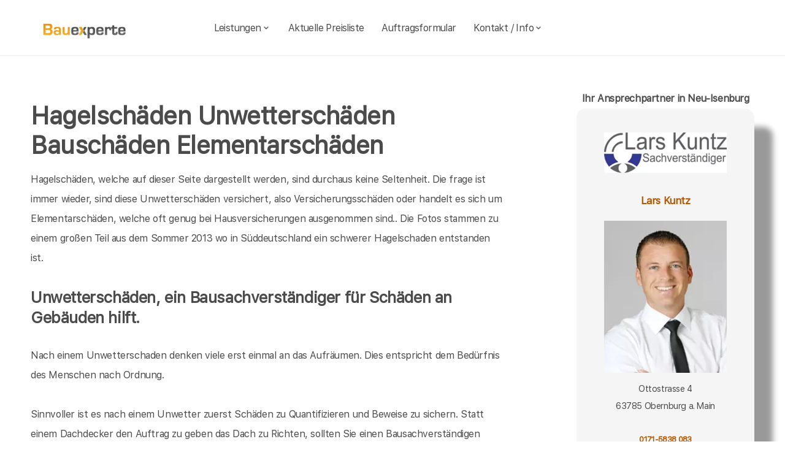

--- FILE ---
content_type: text/html; charset=UTF-8
request_url: https://bauexperte-kuntz.de/Neu-Isenburg/Hagelschaeden.php
body_size: 9737
content:
<!DOCTYPE html>
<html lang="de">
    <head>
		<meta charset="UTF-8">
		<meta name="author" content="Bauexperte.com">     
		
		<!-- Google tag (gtag.js) -->
<link rel="preconnect" href="https://www.googletagmanager.com">
<link rel="dns-prefetch" href="https://www.googletagmanager.com">
<script>
  window.dataLayer = window.dataLayer || [];
  function gtag(){ dataLayer.push(arguments); }

  // Default: alles denied
  gtag('consent','default',{
    analytics_storage:'denied',
    ad_storage:'denied',
    ad_user_data:'denied',
    ad_personalization:'denied'
  });

  function loadGA(){
    var s = document.createElement('script');
    s.src = 'https://www.googletagmanager.com/gtag/js?id=G-MQWQ4GWH68';
    s.async = true;
    document.head.appendChild(s);

    gtag('js', new Date());
    gtag('config','G-MQWQ4GWH68',{ transport_type:'beacon', send_page_view:true });
  }

  // Diese Funktion ruft DEINE CMP/Banner-Logik auf, wenn Nutzer zustimmt:
  window.onConsentGranted = function(){
    gtag('consent','update',{ analytics_storage:'granted' });
    // Jetzt erst GA laden (optional per idle, muss aber nicht)
    if ('requestIdleCallback' in window) requestIdleCallback(loadGA, {timeout: 1000});
    else loadGA();
  };
</script>	
		
				<meta name="robots" content="index, follow">
        <meta name="viewport" content="width=device-width, initial-scale=1, shrink-to-fit=no">
        <meta name="description" content="Als Bausachverständiger helfe ich Ihnen bei der Hauskaufberatung, Hauskauf oder Hausbau in Hanau, Weinheim, Darmstadt, Offenbach am Main, Frankfurt am Main und Aschaffenburg">
        <title>Bausachverständiger Kuntz Unwetterschäden Hagelschäden Bauschäden Sturmschaden Versicherungsschäden</title>
		<meta name="keywords" content="Hauskaufberatung, Hauskauf, Neu-Isenburg, Dreieich, Frankfurt am Main, Langen (Hessen), Dietzenbach, Heusenstamm, Offenbach am Main, Egelsbach, Obertshausen, Erzhausen, Mörfelden-Walldorf, Messel, Mühlheim am Main, Rodgau, Rödermark, Bad Vilbel, Maintal, Eppertshausen, , Hausbau, Schimmel, Schimmelpilze, Hauskauf, Häuser, Haus, Eigentumswohnung, Etagenwohnung,Blowerdoor, Blower-Door-Test, Luftdicht, Luftdichtigkeit, Thermografie, Thermofotografie, Wärmebild, Wärmebilder, Infrarotfotos, Infrarotfotografie, Infrarotbilder, Außenthermografie,Innenthemografie, Energieberater, Energieberatung, Energiesparberatung, Vorortberatung, Architekt, Baugutachter, Bausachverständiger, Haus kaufen, Immobilie, Immobilien, Bewertung, Wertgutachten, Sachverständiger, Gutachter, Kfw, Fertigstellungsbescheinigung, Kfw-Bescheingung, Bauleitung, Begutachtung, Gutachten, Verkehrswertgutachten, Bauingenieur, Baumeister, Architektur, Architekte, Bausachverständige, Sachverständige, Bafa, Immobiliengutachter, Schimmelgutachten, Schadenbewertung, Sturmschaden, Wasserschaden, Versicherungsschäden, Baubegleitung,baubegleitende Qualitätssicherung, Qualitätsüberwachung, Pfusch, Pfusch am Bau, verdeckte Bauschäden, Verdeckter Mangel, arglistige Täuschung, Schwamm, Hausschwamm, Hauschwamm ,Vorortprogramm, feuchte Wände, Feuchter Keller, nasse Wände, nasser keller, Horizontalsperre, Elementarschäden, Risse, Schäden an Gebäuden">
        <link rel="icon" type="image/x-icon" href="/favicon.ico">
		<link rel="apple-touch-icon" sizes="120x120" href="/apple-touch-icon-120x120-precomposed.png">
		<link rel="apple-touch-icon" sizes="152x152" href="/apple-touch-icon-152x152-precomposed.png">
		<link rel="canonical" href="https://bauexperte-kuntz.de/Neu-Isenburg/Hagelschaeden.php">

		<meta property="og:title" content="Hauskaufberatung, Gutachter, Energieberatung | bauexperte.com" />
		<meta property="og:description" content="Zertifizierter Baugutachter für Hauskaufberatung, Schimmelprüfung und mehr – jetzt kostenlos anfragen!" />
		<meta property="og:image" content="https://bauexperte-kuntz.de/./partner_neu/kuntz/kuntz_foto.webp" />
		<meta property="og:url" content="https://https://bauexperte-kuntz.de/" />
		<meta property="og:type" content="website" />


	<link rel="preload" as="font" href="/fonts/SFProText-Regular.woff2" type="font/woff2" crossorigin="anonymous">
	<link rel="preload" as="image" href="https://bauexperte-kuntz.de/partner_neu/kuntz/kuntz_foto.webp">
    <!--<link rel="stylesheet" href="/css/styles.min.css">-->
	<link rel="preload" href="/css/styles.min.css" as="style" onload="this.onload=null;this.rel='stylesheet'">
	<noscript><link rel="stylesheet" href="/css/styles.min.css"></noscript>

    <link href="/css/boxicons.min.css" rel="stylesheet" media="print" onload="this.onload=null;this.media='all';">

		
	<script type="application/ld+json"> 
	{
	  "@context" : "https://schema.org",
	  "@type" : "LocalBusiness",
	  "name": "Ihr Baugutachter und Hauskaufberatung in Neu-Isenburg: Lars Kuntz",
	  "image" : "https://bauexperte-kuntz.de/./partner_neu/kuntz/kuntz_foto.webp",
	  "telephone" : "0171-5838 083",
	  "email" : "kuntz@bausachverstaendiger.cc",
	  "address" : {
		"@type" : "PostalAddress",
		"streetAddress" : "Ottostrasse 4",
		"addressLocality" : "Obernburg a. Main",
		"postalCode" : "63785"
	},
	   "geo": {
	   "@type": "GeoCoordinates",
	   "latitude": 50.24333333,
	   "longitude": 8.881666667	  },
	  "url" : "https://bauexperte-kuntz.de/Neu-Isenburg/Hagelschaeden.php"}
	</script>


    </head>
	
    <body>
		<section class="navbar mainsection">
		      <header id="nav-menu" aria-label="navigation bar">
      <div class="container">
        <div class="nav-start">
          <a class="logo" href="/">
            <img src="/img/bauexperte_logo.webp" class="logo-img" alt="Logo bauexperte.com" width="298" height="55" decoding="async" fetchpriority="high">
          </a>
		</div>
		<div class="nav-menu">
          <nav class="menu">
            <ul class="menu-bar">
              <li>
                <button
                  class="nav-link dropdown-btn"
                  data-dropdown="dropdown1"
                  aria-haspopup="true"
                  aria-expanded="false"
                  aria-label="leistungen"
                >
                  Leistungen
                  <i class="bx bx-chevron-down" aria-hidden="true"></i>
                </button>
                <div id="dropdown1" class="dropdown">
                  <ul>
					<li><a class="dropdown-link" href="/Neu-Isenburg/Vita.php" title="Bausachverständiger  Kuntz in Neu-Isenburg">Bausachverständiger Kuntz</a></li>
<li><a class="dropdown-link" href="/Neu-Isenburg/Immobilien-Hauskauf.php" title="Hauskauf  in Neu-Isenburg">Hauskauf</a></li>
<li><a class="dropdown-link" href="/Neu-Isenburg/Baubegleitung.php" title="Hausbau baubegleitende Qualitätssicherung Baubegleitung  in Neu-Isenburg">Hausbau, baubegleitende Qualitätssicherung</a></li>
<li><a class="dropdown-link" href="/Neu-Isenburg/Kfw-Sachverstaendigenbescheinigung.php" title="KfW Sachverständiger Bescheinigungen Verwendungsnachweise  in Neu-Isenburg">KfW-Bescheinigungen</a></li>
<li><a class="dropdown-link" href="/Neu-Isenburg/Bausachverstaendiger.php" title="Bausachverständiger  in Neu-Isenburg">Bausachverständiger</a></li>
<li><a class="dropdown-link" href="/Neu-Isenburg/Energieberater.php" title="Energieberater  in Neu-Isenburg">Energieberater</a></li>
<li><a class="dropdown-link" href="/Neu-Isenburg/Energieausweise.php" title="Energieausweise  in Neu-Isenburg">Der Energieausweis</a></li>
<li><a class="dropdown-link" href="/Neu-Isenburg/Schimmel-Schimmelpilze.php" title="Schimmel Schimmelpilze  in Neu-Isenburg">Schimmel Schimmelpilze</a></li>
<li><a class="dropdown-link" href="/Neu-Isenburg/Baugutachter.php" title="Baugutachter  in Neu-Isenburg">Baugutachter</a></li>
<li><a class="dropdown-link" href="/Neu-Isenburg/Hagelschaeden.php" title="Schäden an Gebäuden  in Neu-Isenburg durch Unwetter">Unwetterschäden</a></li>
<li><a class="dropdown-link" href="/Neu-Isenburg/nasse_keller-feuchte_waende.php" title="Feuchte Keller, Nasse Wände   in Neu-Isenburg">Feuchteschäden</a></li>                  </ul>
                </div>
              </li>
              <li><a class="nav-link" href="../Neu-Isenburg/Kosten-Preise.php" title="Preise als Bausachverständiger  Kuntz in Neu-Isenburg">Aktuelle Preisliste</a></li>
			  <li><a class="nav-link" href="/auftrag.php" title="Auftrag an Bausachverständiger  Kuntz in Neu-Isenburg">Auftragsformular</a></li>
			  <li>
                <button
                  class="nav-link dropdown-btn"
                  data-dropdown="dropdown2"
                  aria-haspopup="true"
                  aria-expanded="false"
                  aria-label="kontakt"
                >
                  Kontakt / Info
                  <i class="bx bx-chevron-down" aria-hidden="true"></i>
                </button>
                <div id="dropdown2" class="dropdown">
                  <ul>
					<li><a class="dropdown-link" href="/Neu-Isenburg/Vita.php" title="Profil Bausachverständiger  Kuntz in Neu-Isenburg">Über mich, Profil</a></li>
					<li><a class="dropdown-link" href="/kontaktformular.php">Kontaktformular</a></li>
					<li><a class="dropdown-link" href="/Neu-Isenburg/Vita.php">Vita</a></li>
					<li><a class="dropdown-link" href="/Darmstadt/Impressum.php">Impressum</a></li>
					<li><a class="dropdown-link" href="/Darmstadt/Impressum.php#DSVGO">DSVGO</a></li>
					</ul>
                </div>
              </li>
            </ul>
          </nav>
        </div>
        <div class="nav-end">
          <div class="right-container">

          </div>

          <button
            id="hamburger"
            aria-label="hamburger"
            aria-haspopup="true"
            aria-expanded="false"
          >
            <i class="bx bx-menu" aria-hidden="true"></i>
          </button>
        </div>
      </div>
    </header>
    <script src="/js/nav.js" defer></script>



	
		</section>
		<section class="main grid-container mainsection">
		  <section class="content grid-item">
			<div>
			<div class="maincontent">
	<h1>Hagelschäden Unwetterschäden Bauschäden Elementarschäden</h1>
	<p>Hagelschäden, welche auf dieser Seite dargestellt werden, sind durchaus keine Seltenheit. Die frage ist immer wieder, sind diese Unwetterschäden versichert, also Versicherungsschäden oder handelt es sich um Elementarschäden, welche oft genug bei Hausversicherungen ausgenommen sind.. Die Fotos stammen zu einem großen Teil aus dem Sommer 2013 wo in Süddeutschland ein schwerer Hagelschaden entstanden ist. </p>
	<h3>Unwetterschäden, ein Bausachverständiger für Schäden an Gebäuden hilft.</h3>
	<br>
	<p>Nach einem Unwetterschaden denken viele erst einmal an das Aufräumen. Dies entspricht dem Bedürfnis des Menschen nach Ordnung. </p>
	<p>Sinnvoller ist es nach einem Unwetter zuerst Schäden zu Quantifizieren und Beweise zu sichern. Statt einem Dachdecker den Auftrag zu geben das Dach zu Richten, sollten Sie einen Bausachverständigen holen, welcher zuerst die Beweissicherung durchführt und unabhängig feststellt, welche Aufwendungen wirklich nötig sind.</p>
	<p>Ein paar Beispiele aus meiner Arbeitswelt als Bausachverständiger oder Baugutachter für Schäden an Gebäuden im Bereich <a href="../Neu-Isenburg/Ablauf-beim-Haus-kaufen.php" style="line-height:3em;padding: 0 10px 0 10px;display: inline-block;">Neu-Isenburg</a><a href="../Dreieich/baubegleitende-qs.php" style="line-height:3em;padding: 0 10px 0 10px;display: inline-block;">Dreieich</a><a href="../Frankfurt-am-Main/Baubetreuung.php" style="line-height:3em;padding: 0 10px 0 10px;display: inline-block;">Frankfurt am Main</a><a href="../Langen-Hessen/Baubiologe-Baubiologie.php" style="line-height:3em;padding: 0 10px 0 10px;display: inline-block;">Langen (Hessen)</a><a href="../Dietzenbach/Bauleiter-Bauleitung.php" style="line-height:3em;padding: 0 10px 0 10px;display: inline-block;">Dietzenbach</a><a href="../Heusenstamm/Bauleitung.php" style="line-height:3em;padding: 0 10px 0 10px;display: inline-block;">Heusenstamm</a><a href="../Offenbach-am-Main/Bausachverstaendige.php" style="line-height:3em;padding: 0 10px 0 10px;display: inline-block;">Offenbach am Main</a><a href="../Egelsbach/Bautraeger.php" style="line-height:3em;padding: 0 10px 0 10px;display: inline-block;">Egelsbach</a><a href="../Obertshausen/Brandschutz-Gutachten.php" style="line-height:3em;padding: 0 10px 0 10px;display: inline-block;">Obertshausen</a><a href="../Erzhausen/Checkliste-fuer-den-Hauskauf.php" style="line-height:3em;padding: 0 10px 0 10px;display: inline-block;">Erzhausen</a><a href="../Moerfelden-Walldorf/Haeuser.php" style="line-height:3em;padding: 0 10px 0 10px;display: inline-block;">Mörfelden-Walldorf</a>Messel <a href="../Muehlheim-am-Main/Kosten-Immobiliengutachter.php" style="line-height:3em;padding: 0 10px 0 10px;display: inline-block;">Mühlheim am Main</a><a href="../Rodgau/Risiken-beim-Immobilienkauf.php" style="line-height:3em;padding: 0 10px 0 10px;display: inline-block;">Rodgau</a><a href="../Roedermark/rohrbruch-bautrocknung.php" style="line-height:3em;padding: 0 10px 0 10px;display: inline-block;">Rödermark</a><a href="../Bad-Vilbel/Wertgutachten-Haus-kaufen.php" style="line-height:3em;padding: 0 10px 0 10px;display: inline-block;">Bad Vilbel</a><a href="../Maintal/wertgutachten-wertschaetzung-immobilien.php" style="line-height:3em;padding: 0 10px 0 10px;display: inline-block;">Maintal</a><a href="../Eppertshausen/Wohnschadstoffe.php" style="line-height:3em;padding: 0 10px 0 10px;display: inline-block;">Eppertshausen</a>	wo ich gern als Gutachter / Sachverständiger für Sie tätig bin.</p>
	<div>
			<h4>Unwetterschaden an Sonnenschutzsystem</h4>
		<p><img id="Bild1" src="/bilder/thumbs/Hagelschaden/hagelschaden-aussenjalousinen.JPG" width="150" height="208" alt=" Bausachverständiger und Energieberater  in Frankfurt am Main "></p>
		<p >Wenn bei Ihnen ein Unwetterschaden nach einem Unwetter 
		 in Frankfurt am Main 		entstanden ist, ist guter Rat teuer. Oft genug kann die Hausversicherung  
		 in Frankfurt am Main 		herangezogen werden, wenn Elementarschäden nicht ausgeschlossen sind. Oft ist auch nur ein Teil der Elementarschäden, z.B. Hochwasserschäden ausgenommen, weil sich das Haus in einem Hochwassergebiet
		 in Frankfurt am Main 		befindet. . Ein Bausachverständiger kann Ihnen
		 in Frankfurt am Main 		helfen, Ihren Unwetterschaden richtig bei der Versicherung geltend zu machen. Ich helfe Ihnen gern als Bausachverständiger
		 in Frankfurt am Main 		bei Bauschäden durch Unwetter.</p>
	</div>
		<div>
		<h4>Hagelschaden nach Unwetter
		 in  Darmstadt 		</h4>
		<p>&nbsp;</p>
		<p ><img id="Bild2" src="/bilder/thumbs/Hagelschaden/Hagel-Schaden-auto-Haus-Asbestfassade.jpg" width="250" height="139" alt=" Bausachverständiger und Energieberater  in  Darmstadt "> Als Sachverständiger für Schäden an Gebäuden bin ich auch als Bausachverständiger bzw. Baugutachter 
		 in  Darmstadt 		für Privatkunden tätig und bewerte  auch solche Elementarschäden. Hier hat der Hagel und Sturm richtig zugeschlagen. Die Asbestzementfassade und das Dach sind vollständig zerstört. Dieser Schaden war versichert. Besonders pikant, dass Asbestzementdach und die Fassade sollten ohnehin demnächst gemacht werden. Als Energieberater
		 in  Darmstadt 		hatte ich dazu geraten, im Zuge einer energetischen Modernisierung ohnehin alles zu machen. Nun hat einen großen Teil der nötigen Arbeiten die Versicherung übernommen. Ich werde als Energieberater aber auch als Sachverständiger für Schäden an Gebäuden 
		auch für Sie
		 in  Darmstadt 		tätig.
	</div>

	

	<div>
		<h4>Veluxfenster durch Hagel zerschlagen</h4>
		<p><img id="Bild3" src="/bilder/thumbs/Hagelschaden/hagelschaden-BaugutachterVeluxfenster.JPG" width="301" height="200" alt=" Bausachverständiger und Energieberater  in  Offenbach am Main "></p>
		<p >Solch ein Schaden kann durch Hagelschlag 
		 in  Offenbach am Main 		ebenso passieren, wie durch einen Sturmschaden, wenn Ziegelsteine aus der Dachhaut abgehoben werden. Damit solch ein Schaden als Sturmschaden akzeptiert wird, muss aber mindestens eine Winböe der Stärke 8 an der nächsten Wetterstation
		 in  Offenbach am Main 		gemessen worden sein. Als Bausachverständiger helfe ich Ihnen gern bei der Schadenaufnahme und Taxierung des Schadens
		 in  Offenbach am Main 		. </p>
		<p>Gern bin ich für Sie als Bausachverständiger / Baugutachter  in  Offenbach am Main  tätig</p>
	</div>


	

	<div>
	<h4>Hagelschaden an einer Solarthermieanlage</h4>
	<p><img id="Bild4" src="/bilder/thumbs/Hagelschaden/hagelschaden-BausachverstaendigerSolarthermischer-Flachkollektor.JPG" width="300" height="199" alt=" Bausachverständiger und Energieberater  in  Hanau "></p>
	<p >Diese Flachkollektoren einer Solarthermieanlage sind durch Hagelschlag zerstört worden. Als Bausachverständiger 
	 in  Hanau 	bin ich der erste Ansprechpartner wenn Sie solch einen Schaden durch einen Hagelschlag oder sonstige Unwetter
	 in  Hanau 
	zu beklagen haben. Gern komme ich zur Schadenaufnahme und Beweissicherung als Bausachverständiger
	 in  Hanau 	zu Ihrem Haus
	 in  Hanau 	. </p>
	<p>Für Schäden an Gebäuden empfehle ich mich als Gutachter 
	 in  Hanau 	</p>
	</div><!-- artikel -->


	

	<div>
	<h4>Solarthermischer Röhrenkollektor zerstört durch Hagel</h4>
	<p><img id="Bild5" src="/bilder/thumbs/Hagelschaden/hagelschaden-Bauschaeden-Baugutachter-Roehrenkollektor.JPG" width="300" height="225" alt=" Bausachverständiger und Energieberater  in  Aschaffenburg "></p>
	<p >Eigentlich sind Röhrenkollektoren ja sehr widerstandsfähig, aber wenn es mal richtig hagelt wie hier... Sollte Ihnen so etwas passieren  
	 in  Aschaffenburg 	rufen sie mich bitte zur Beweissicherung, damit Sie den Schaden der Versicherung melden konnen. Ich helfe gern als Bausachverständiger 
	 in  Aschaffenburg 	um Ihnen 
	auch gegenüber Ihrer Versicherung für Ihr Haus
	 in  Aschaffenburg 	zu helfen. </p>
	<p>Ich empfehle mich zur Schadenaufnahme bei Schäden an Gebäuden 
	 in  Aschaffenburg 	</p>
	</div><!-- artikel -->

	


	<div>
	<h4>Unwetterschaden am Dach und an den Flachkollektoren</h4>
	<p><img id="Bild6" src="/bilder/thumbs/Hagelschaden/hagelschaden-Beweissicherung-Sachverstaendiger-Flachkollektor.JPG" width="302" height="226" alt=" Bausachverständiger und Energieberater  in  Weinheim "></p>
	<p >Etwas empfindlicher sind Flachkollektoren schon gegenüber Hagelschlag. Wenn Sie so einen Bauschaden an Ihrem Haus 
	 in  Weinheim 	beklagen, Kann ich als Bausachverständiger 
	 in  Weinheim 	in aller Regel schnell helfen, damit Sie nicht auf Ihren Versicherungsvertreter warten müssen, damit er den Schaden 
	 in  Weinheim 	aufnimmt. Die Kosten für den Gutachter können Sie zusammen mit den Handwerkerrechnungen Ihrer Versicherung für Ihr Haus 
	 in  Weinheim 	präsentieren.</p>
	<p>&nbsp;</p>
	</div><!-- artikel -->

	

	<div>
	<h4>Dachschaden durch Unwetter</h4>
	<p><img id="Bild7" src="/bilder/thumbs/Hagelschaden/Hagelschaden-Dach-Sachverstaendiger.jpg" width="300" height="225" alt=" Bausachverständiger und Energieberater  in  Rodgau "></p>
	<p >Hagel und Sturm haben diesem Dach stark zugesetzt. Bei großen Schäden durch Unwetter 
	 in  Rodgau 	kann man schon lange auf den Versicherungsvertreter und seine Vertragshandwerker warten. Schneller ist der Sturmrschaden
	 in  Rodgau 	behoben, wenn Sie einen freien Bausachverständigen zur Beweissicherung engagieren, den Schaden können Sie dann ganz schnell durch Fachhandwerker 
	 in  Rodgau 	beheben lassen. Sie müssen nicht auf einen Versicherungsvertreter warten. Der ist  ein Kaufmann und hat in aller Regel keinen Dunst von Schäden an Gebäuden. Dafür gibt es einen Bausachverständigen 
	 in  Rodgau 	</p>
	<p>&nbsp;</p>
	</div><!-- artikel -->


	
	<div>
	<h4>Zerstörtes Wärmedämm-Verbundsystem Unwetterschaden</h4>
	<p><img id="Bild8" src="/bilder/thumbs/Hagelschaden/Hagelschaden-Fassade-thermohaut.jpg" width="277" height="207" alt=" Bausachverständiger und Energieberater  in  Dreieich "></p>
	<p >Schwerer Sturm und Hagel haben diese Fassade zerstört. Man denkt ja bei Sturmschäden
	 in  Dreieich 	eher an das Dach, aber Fassaden 
	 in  Dreieich 	leiden auch unter den Unbilden der Natur. Als Bausachverständiger
	 in  Dreieich 	</p> 
	stehe ich an Ihrer Seite bei Sturmschäden an Ihrem Haus 
	 in  Dreieich 	aber auch bei sonstigen Katastrophen
	 in  Dreieich 	. Anders kann man einen solchen Bauschaden wohl nicht nennen.
	<p>&nbsp;</p>
	</div>

	
	<div>
		<h4>Sturmschaden an der Fassade 
		 in  Bensheim 		</h4>
		<p><img id="Bild9" src="/bilder/thumbs/Hagelschaden/Hagelschaden-Haus-Gutachter-vollwaermeschutzfassade.jpg" width="288" height="216" alt=" Bausachverständiger und Energieberater  in  Bensheim "></p>
		<p >Wenn an Ihrem Haus  
		 in  Bensheim 		ein solcher Bauschaden vorhanden ist, lehnt manche Versicherung ab, den Schaden zu tragen. Man muss das aber nicht als Hagelschaden
		 in  Bensheim 		deklarieren, sondern als Sturmschaden. Ein Sturmschaden ist in aller Regel versichert. Oft ist es besser ein Bausachverständiger
		 in  Bensheim 		nimmt den Schaden auf, als ein Versicherungsvertreter, der im Interesse seiner Versicherung sagt Elementarschäden an Ihrem Haus 
		 in  Bensheim 		sind aber ausgenommen. </p>
	</div>

	

	<div>
		<h4>Asbestsanierung auf kosten der Versicherung</h4>
		<p><img id="Bild10" src="/bilder/thumbs/Hagelschaden/Hagelschaden-Haus-Sachverstaendiger.jpg" width="303" height="227" alt=" Bausachverständiger und Energieberater  in  Maintal "></p>
		<p >Die Fassade aus Asbestzement sollte ohnehin erneuert werden. Dann hat ein Sturm in Verbindung mit Hagel dafür gesorgt, dass die Entsorgungskosten die Versicherung zu tragen hat. Leider kann man der Versicherung 
		 in  Maintal  nicht die Kosten der Wärmedämmung aufdrücken ob wohl man gesetzlich dazu verpflichtet ist die Fassade in solch einem Fall so zu machen, dass sie der Energie-Einspar-VO entspricht. Als Bausachverständiger 
		 in  Maintal 		hätte ich auf die gesetzliche Pflicht verwiesen, die auch bei Fassaden
		 in  Maintal 		gilt. Als Bausachverständiger
		 in  Maintal 		empfehle ich Ihnen immer einen unabhängigen Baugutachter 
		 in  Maintal 		einzusetzen.     </p>
	</div>

	

	<div>
		<h4>Sturmschäden 
		 in  Neu-Isenburg 		</h4>
		<p><img id="Bild11" src="/bilder/thumbs/Hagelschaden/hagelschaden-hitzeschutz-gutachter.JPG" width="301" height="225" alt=" Bausachverständiger und Energieberater  in  Neu-Isenburg "></p>
		<p >Solche Sturmschäden passieren bei einem Sommergewitter auch 
		 in  Neu-Isenburg 		immer wieder. Eigentlich war man darauf eingestellt sich vor Hitze schützen zu müssen, fährt zur Arbeit
		 in  Neu-Isenburg 		und wenn man wiederkommt, ist es um den Sonnenschutz geschehen. Gern lehnen Versicherungen unter Verweis auf die Sorgfaltspflichten und Schadenminderungspflicht ab. Wenn Sie solch einen Schaden
		 in  Neu-Isenburg 		haben, ist es gut, wenn ein Bausachverständiger an Ihrer Seite steht. Als solch ein Baugutachter 
		 in  Neu-Isenburg 		empfehle ich mich.   </p>
	</div>

	

	<div>
		<h4>Hagelschaden an der PV-Anlage
		 in  Langen (Hessen) 		</h4>
		<p><img id="Bild12" src="/bilder/thumbs/Hagelschaden/hagelschaden-Photovoltaikanlage-PV-Anlage6.JPG" width="304" height="228" alt=" Bausachverständiger und Energieberater  in  Langen (Hessen) "></p>
		<p >PV Anlagen müssen in aller Regel extra versichert sein. Wenn Sie  </p>
		<p>
		 in  Langen (Hessen) 		eine Pv Anlage betreiben und einen Hagelschaden haben, sollten Sie besser einen Bausachverständigen 
		 in  Langen (Hessen) 		mit der Beweissicherung beauftragen. Er sucht nach einem Weg wie man den Schaden der Hausversicherung präsentieren kann, wenn Sie für die PV Anlage 
		 in  Langen (Hessen) 		keine gesonderte Versicherung abgeschlossen haben. Der Versicherungsvertreter
		 in  Langen (Hessen) 		sucht naturgemäß lieber nach Versagungsgründen.</p>
	</div>

	

	<div>
		<h4>Hagelschaden an einer vorgeschädigten Fassade</h4>
		<p><img id="Bild13" src="/bilder/thumbs/Hagelschaden/hagelschaden-rollaeden-fenster1.JPG" width="298" height="223" alt=" Bausachverständiger und Energieberater  in  Mörfelden-Walldorf "></p>
		<p >Hagel hat hier die Rolläden zerstört. Auch Putz ist hier heruntergefallen. Dieser war aber schon stark vorgeschädigt. Wenn Sie solch einen Schaden  
		 in  Mörfelden-Walldorf 		haben, sollte ein unabhängiger Bausachverständiger 
		 in  Mörfelden-Walldorf 		den Sie selbst bestellen den Schaden dokumentieren. Ein von der Versicherung bestellter Bausachverständiger 
		 in  Mörfelden-Walldorf 		würde im Interesse der Versicherung darauf verweisen das diese Fassade schon vorher sanierungsbedürftig war.</p>
		<p>Als freier Baugutachter
		 in  Mörfelden-Walldorf 		empfehle ich mich.    </p>
	</div>

	

	<div>
		<h4>Elementarschäden passieren immer öfter</h4>
		<p><img id="Bild14" src="/bilder/thumbs/Hagelschaden/hagelschaden-Sonnenschutzsystem-Gutachter-.JPG" width="300" height="199" alt=" Bausachverständiger und Energieberater  in  Dietzenbach "></p>
		<p >Die letzten Jahre passieren immer mehr Unwetterereignisse, auch in 
		 in  Dietzenbach 		als Bausachverständiger reagiere ich darauf und helfe Ihnen 
		 in  Dietzenbach 		als Bausachverständiger wenn ein Hagel oder Sturmschaden eintritt. Auch Flut oder Brandschäden decke ich 

		als Bausachverständiger für Schäden an Gebäuden 
		 in  Dietzenbach 		ab.</p>
	</div>
</div>	<p>&nbsp;</p>
	<p>Über  Neu-Isenburg findet man in der <a href="https://de.wikipedia.org/wiki/Neu-Isenburg" >Wikipedia </a>(Auszug) </p>
	  Neu-Isenburg grenzt im Westen und Norden an die kreisfreie Stadt Frankfurt am Main, im Osten an die kreisfreie Stadt Offenbach sowie im Süden an die Städte Dreieich, Langen und Mörfelden-Walldorf (Kreis Groß-Gerau). )    noch mehr erfärt man an der Adresse der Stadtverwaltung von Neu-Isenburg,   Hugenottenallee 53, 63263 Neu-Isenburg oder auf  <a href="https://www.neu-isenburg.de/">https://www.neu-isenburg.de/</a>
			</div>
		  </section>
		  <section class="vcard grid-item">
			<div><div class="post-preview vcard-head-single">
	        <h3 class="post-title-card" style="background: transparent;">
            <i class='pfeil-vcard pfeil-vcard-links bx bx-chevron-down'></i>Ihr Ansprechpartner in Neu-Isenburg<i class='pfeil-vcard pfeil-vcard-rechts bx bx-chevron-down'></i>        </h3>
	
	<div class="hidden-content-vcard_koenig"><div class="apple"><a href="/Neu-Isenburg/Vita.php">						<br><img loading="lazy" fetchpriority="high" decoding="async" width="1452" height="587" class="vcard-gutachter-logo" src="/partner_neu/kuntz/kuntz_logo.webp" alt="Logo bauexperte-kuntz.de.com"><br>						<h4 class="l" style="color: #b55500;"> Lars Kuntz<br><br><img class="vcard-gutachter-avatar" fetchpriority="high" decoding="async" width="200" height="248" src="https://bauexperte-kuntz.de/partner_neu/kuntz/kuntz_foto.webp" alt="Bausachverständiger Kuntz"></h4></a><p class='vcard-adresse'>Ottostrasse 4<br>63785   Obernburg a. Main  </p><h5 style="color: #b55500;"><a href="tel:0171-5838083">0171-5838 083</a></h5><p class='vcard-adresse'><a href="mailto:kuntz@bausachverstaendiger.cc">kuntz@bausachverstaendiger.cc</a><br>https://bauexperte-kuntz.de</p></div>	</div>
	<br><br>
</div>

<script>
	document.addEventListener('DOMContentLoaded', function() {
	  const toggleLink = document.querySelector('.toggle-link');
	  const hiddenContent = document.querySelector('.hidden-content-vcard');

	  if (toggleLink && hiddenContent) {   // Guard einbauen
		toggleLink.addEventListener('click', function(event) {
		  event.preventDefault();
		  if (window.innerWidth < 1200) {
			hiddenContent.classList.toggle('show');
			toggleLink.classList.toggle('active');
		  }
		});
	  }
	});
</script></div>
		  </section>
		</section>
		<section class="footer mainsection">
		  <div>
			<!-- Footer-->
<footer class="footer-links">
	<h6 style="font-size: 0.7rem;">
		Ich arbeite gern für Sie als <em><strong>Bausachverständiger</strong></em> / Baugutachter in
		<a href="../Neu-Isenburg/Ablauf-beim-Haus-kaufen.php" style="line-height:3em;padding: 0 10px 0 10px;display: inline-block;">Neu-Isenburg</a><a href="../Dreieich/baubegleitende-qs.php" style="line-height:3em;padding: 0 10px 0 10px;display: inline-block;">Dreieich</a><a href="../Frankfurt-am-Main/Baubetreuung.php" style="line-height:3em;padding: 0 10px 0 10px;display: inline-block;">Frankfurt am Main</a><a href="../Langen-Hessen/Baubiologe-Baubiologie.php" style="line-height:3em;padding: 0 10px 0 10px;display: inline-block;">Langen (Hessen)</a><a href="../Dietzenbach/Bauleiter-Bauleitung.php" style="line-height:3em;padding: 0 10px 0 10px;display: inline-block;">Dietzenbach</a><a href="../Heusenstamm/Bauleitung.php" style="line-height:3em;padding: 0 10px 0 10px;display: inline-block;">Heusenstamm</a><a href="../Offenbach-am-Main/Bausachverstaendige.php" style="line-height:3em;padding: 0 10px 0 10px;display: inline-block;">Offenbach am Main</a><a href="../Egelsbach/Bautraeger.php" style="line-height:3em;padding: 0 10px 0 10px;display: inline-block;">Egelsbach</a><a href="../Obertshausen/Brandschutz-Gutachten.php" style="line-height:3em;padding: 0 10px 0 10px;display: inline-block;">Obertshausen</a><a href="../Erzhausen/Checkliste-fuer-den-Hauskauf.php" style="line-height:3em;padding: 0 10px 0 10px;display: inline-block;">Erzhausen</a><a href="../Moerfelden-Walldorf/Haeuser.php" style="line-height:3em;padding: 0 10px 0 10px;display: inline-block;">Mörfelden-Walldorf</a>Messel <a href="../Muehlheim-am-Main/Kosten-Immobiliengutachter.php" style="line-height:3em;padding: 0 10px 0 10px;display: inline-block;">Mühlheim am Main</a><a href="../Rodgau/Risiken-beim-Immobilienkauf.php" style="line-height:3em;padding: 0 10px 0 10px;display: inline-block;">Rodgau</a><a href="../Roedermark/rohrbruch-bautrocknung.php" style="line-height:3em;padding: 0 10px 0 10px;display: inline-block;">Rödermark</a><a href="../Bad-Vilbel/Wertgutachten-Haus-kaufen.php" style="line-height:3em;padding: 0 10px 0 10px;display: inline-block;">Bad Vilbel</a><a href="../Maintal/wertgutachten-wertschaetzung-immobilien.php" style="line-height:3em;padding: 0 10px 0 10px;display: inline-block;">Maintal</a><a href="../Eppertshausen/Wohnschadstoffe.php" style="line-height:3em;padding: 0 10px 0 10px;display: inline-block;">Eppertshausen</a>		<br><br>Weitere Informationen erhalten Sie ebenfalls auf <a href="https://bauexperte.com">bauexperte.com</a>, <a href="https://hauskauf-gutachter.net">hauskauf-gutachter.net</a> oder <a href="https://bauexperte.club">bauexperte.club</a>.
		<br><br>
		<a href="/Darmstadt/Impressum.php#DSVGO">Hinweise zum Datenschutz</a>
		<br><br>
		... wenn Sie einen Bausachverständigen, Energieberater oder Baugutachter brauchen.
	</h6>
	<div class="small text-center text-muted fst-italic"><h6 style="font-size: 0.7rem;">Copyright &copy; bauexperte-kuntz.de 2025</h6></div>
</footer>

		  </div>
		</section>
    </body>
</html>

